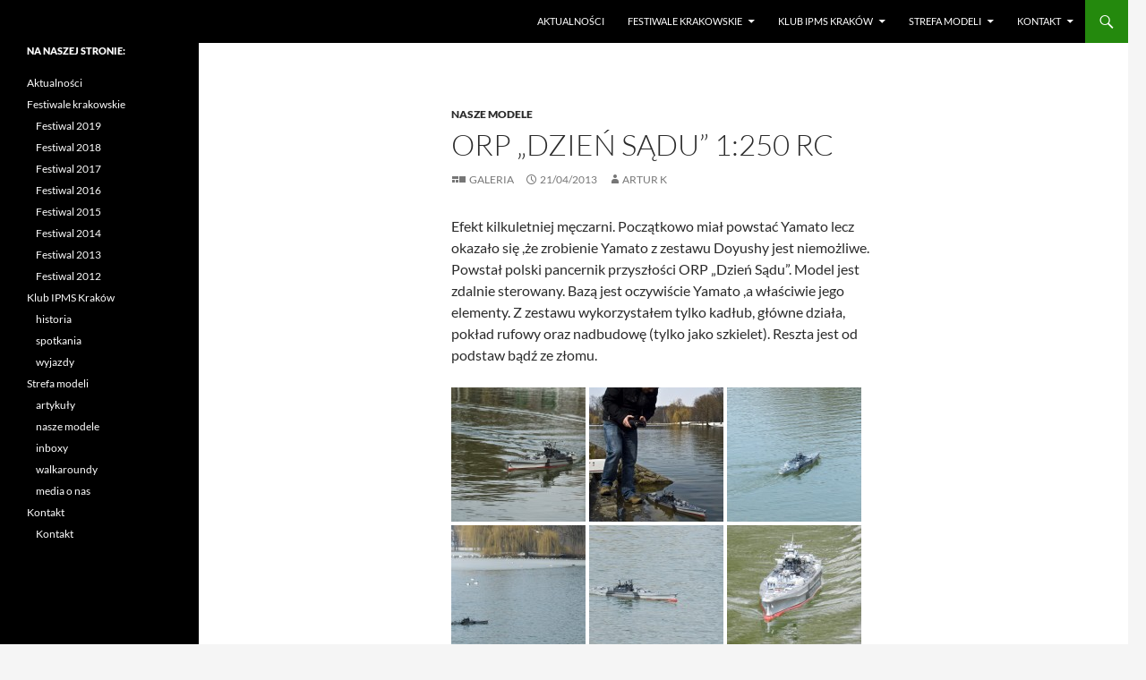

--- FILE ---
content_type: text/html; charset=UTF-8
request_url: http://ipmskrakow.pl/orp-dzien-sadu-1250-rc/
body_size: 7649
content:
<!DOCTYPE html>
<!--[if IE 7]>
<html class="ie ie7" lang="pl-PL">
<![endif]-->
<!--[if IE 8]>
<html class="ie ie8" lang="pl-PL">
<![endif]-->
<!--[if !(IE 7) & !(IE 8)]><!-->
<html lang="pl-PL">
<!--<![endif]-->
<head>
	<meta charset="UTF-8">
	<meta name="viewport" content="width=device-width, initial-scale=1.0">
	<title>ORP &#8222;Dzień Sądu&#8221; 1:250 RC | </title>
	<link rel="profile" href="https://gmpg.org/xfn/11">
	<link rel="pingback" href="http://ipmskrakow.pl/xmlrpc.php">
	<!--[if lt IE 9]>
	<script src="http://ipmskrakow.pl/wp-content/themes/twentyfourteen/js/html5.js?ver=3.7.0"></script>
	<![endif]-->
	<meta name='robots' content='max-image-preview:large' />
	<style>img:is([sizes="auto" i], [sizes^="auto," i]) { contain-intrinsic-size: 3000px 1500px }</style>
	<link rel="alternate" type="application/rss+xml" title=" &raquo; Kanał z wpisami" href="http://ipmskrakow.pl/feed/" />
<link rel="alternate" type="application/rss+xml" title=" &raquo; Kanał z komentarzami" href="http://ipmskrakow.pl/comments/feed/" />
<link rel="alternate" type="application/rss+xml" title=" &raquo; ORP &#8222;Dzień Sądu&#8221; 1:250 RC Kanał z komentarzami" href="http://ipmskrakow.pl/orp-dzien-sadu-1250-rc/feed/" />
<script>
window._wpemojiSettings = {"baseUrl":"https:\/\/s.w.org\/images\/core\/emoji\/15.0.3\/72x72\/","ext":".png","svgUrl":"https:\/\/s.w.org\/images\/core\/emoji\/15.0.3\/svg\/","svgExt":".svg","source":{"concatemoji":"http:\/\/ipmskrakow.pl\/wp-includes\/js\/wp-emoji-release.min.js?ver=6.7.1"}};
/*! This file is auto-generated */
!function(i,n){var o,s,e;function c(e){try{var t={supportTests:e,timestamp:(new Date).valueOf()};sessionStorage.setItem(o,JSON.stringify(t))}catch(e){}}function p(e,t,n){e.clearRect(0,0,e.canvas.width,e.canvas.height),e.fillText(t,0,0);var t=new Uint32Array(e.getImageData(0,0,e.canvas.width,e.canvas.height).data),r=(e.clearRect(0,0,e.canvas.width,e.canvas.height),e.fillText(n,0,0),new Uint32Array(e.getImageData(0,0,e.canvas.width,e.canvas.height).data));return t.every(function(e,t){return e===r[t]})}function u(e,t,n){switch(t){case"flag":return n(e,"\ud83c\udff3\ufe0f\u200d\u26a7\ufe0f","\ud83c\udff3\ufe0f\u200b\u26a7\ufe0f")?!1:!n(e,"\ud83c\uddfa\ud83c\uddf3","\ud83c\uddfa\u200b\ud83c\uddf3")&&!n(e,"\ud83c\udff4\udb40\udc67\udb40\udc62\udb40\udc65\udb40\udc6e\udb40\udc67\udb40\udc7f","\ud83c\udff4\u200b\udb40\udc67\u200b\udb40\udc62\u200b\udb40\udc65\u200b\udb40\udc6e\u200b\udb40\udc67\u200b\udb40\udc7f");case"emoji":return!n(e,"\ud83d\udc26\u200d\u2b1b","\ud83d\udc26\u200b\u2b1b")}return!1}function f(e,t,n){var r="undefined"!=typeof WorkerGlobalScope&&self instanceof WorkerGlobalScope?new OffscreenCanvas(300,150):i.createElement("canvas"),a=r.getContext("2d",{willReadFrequently:!0}),o=(a.textBaseline="top",a.font="600 32px Arial",{});return e.forEach(function(e){o[e]=t(a,e,n)}),o}function t(e){var t=i.createElement("script");t.src=e,t.defer=!0,i.head.appendChild(t)}"undefined"!=typeof Promise&&(o="wpEmojiSettingsSupports",s=["flag","emoji"],n.supports={everything:!0,everythingExceptFlag:!0},e=new Promise(function(e){i.addEventListener("DOMContentLoaded",e,{once:!0})}),new Promise(function(t){var n=function(){try{var e=JSON.parse(sessionStorage.getItem(o));if("object"==typeof e&&"number"==typeof e.timestamp&&(new Date).valueOf()<e.timestamp+604800&&"object"==typeof e.supportTests)return e.supportTests}catch(e){}return null}();if(!n){if("undefined"!=typeof Worker&&"undefined"!=typeof OffscreenCanvas&&"undefined"!=typeof URL&&URL.createObjectURL&&"undefined"!=typeof Blob)try{var e="postMessage("+f.toString()+"("+[JSON.stringify(s),u.toString(),p.toString()].join(",")+"));",r=new Blob([e],{type:"text/javascript"}),a=new Worker(URL.createObjectURL(r),{name:"wpTestEmojiSupports"});return void(a.onmessage=function(e){c(n=e.data),a.terminate(),t(n)})}catch(e){}c(n=f(s,u,p))}t(n)}).then(function(e){for(var t in e)n.supports[t]=e[t],n.supports.everything=n.supports.everything&&n.supports[t],"flag"!==t&&(n.supports.everythingExceptFlag=n.supports.everythingExceptFlag&&n.supports[t]);n.supports.everythingExceptFlag=n.supports.everythingExceptFlag&&!n.supports.flag,n.DOMReady=!1,n.readyCallback=function(){n.DOMReady=!0}}).then(function(){return e}).then(function(){var e;n.supports.everything||(n.readyCallback(),(e=n.source||{}).concatemoji?t(e.concatemoji):e.wpemoji&&e.twemoji&&(t(e.twemoji),t(e.wpemoji)))}))}((window,document),window._wpemojiSettings);
</script>
<style id='wp-emoji-styles-inline-css'>

	img.wp-smiley, img.emoji {
		display: inline !important;
		border: none !important;
		box-shadow: none !important;
		height: 1em !important;
		width: 1em !important;
		margin: 0 0.07em !important;
		vertical-align: -0.1em !important;
		background: none !important;
		padding: 0 !important;
	}
</style>
<link rel='stylesheet' id='wp-block-library-css' href='http://ipmskrakow.pl/wp-includes/css/dist/block-library/style.min.css?ver=6.7.1' media='all' />
<style id='wp-block-library-theme-inline-css'>
.wp-block-audio :where(figcaption){color:#555;font-size:13px;text-align:center}.is-dark-theme .wp-block-audio :where(figcaption){color:#ffffffa6}.wp-block-audio{margin:0 0 1em}.wp-block-code{border:1px solid #ccc;border-radius:4px;font-family:Menlo,Consolas,monaco,monospace;padding:.8em 1em}.wp-block-embed :where(figcaption){color:#555;font-size:13px;text-align:center}.is-dark-theme .wp-block-embed :where(figcaption){color:#ffffffa6}.wp-block-embed{margin:0 0 1em}.blocks-gallery-caption{color:#555;font-size:13px;text-align:center}.is-dark-theme .blocks-gallery-caption{color:#ffffffa6}:root :where(.wp-block-image figcaption){color:#555;font-size:13px;text-align:center}.is-dark-theme :root :where(.wp-block-image figcaption){color:#ffffffa6}.wp-block-image{margin:0 0 1em}.wp-block-pullquote{border-bottom:4px solid;border-top:4px solid;color:currentColor;margin-bottom:1.75em}.wp-block-pullquote cite,.wp-block-pullquote footer,.wp-block-pullquote__citation{color:currentColor;font-size:.8125em;font-style:normal;text-transform:uppercase}.wp-block-quote{border-left:.25em solid;margin:0 0 1.75em;padding-left:1em}.wp-block-quote cite,.wp-block-quote footer{color:currentColor;font-size:.8125em;font-style:normal;position:relative}.wp-block-quote:where(.has-text-align-right){border-left:none;border-right:.25em solid;padding-left:0;padding-right:1em}.wp-block-quote:where(.has-text-align-center){border:none;padding-left:0}.wp-block-quote.is-large,.wp-block-quote.is-style-large,.wp-block-quote:where(.is-style-plain){border:none}.wp-block-search .wp-block-search__label{font-weight:700}.wp-block-search__button{border:1px solid #ccc;padding:.375em .625em}:where(.wp-block-group.has-background){padding:1.25em 2.375em}.wp-block-separator.has-css-opacity{opacity:.4}.wp-block-separator{border:none;border-bottom:2px solid;margin-left:auto;margin-right:auto}.wp-block-separator.has-alpha-channel-opacity{opacity:1}.wp-block-separator:not(.is-style-wide):not(.is-style-dots){width:100px}.wp-block-separator.has-background:not(.is-style-dots){border-bottom:none;height:1px}.wp-block-separator.has-background:not(.is-style-wide):not(.is-style-dots){height:2px}.wp-block-table{margin:0 0 1em}.wp-block-table td,.wp-block-table th{word-break:normal}.wp-block-table :where(figcaption){color:#555;font-size:13px;text-align:center}.is-dark-theme .wp-block-table :where(figcaption){color:#ffffffa6}.wp-block-video :where(figcaption){color:#555;font-size:13px;text-align:center}.is-dark-theme .wp-block-video :where(figcaption){color:#ffffffa6}.wp-block-video{margin:0 0 1em}:root :where(.wp-block-template-part.has-background){margin-bottom:0;margin-top:0;padding:1.25em 2.375em}
</style>
<style id='classic-theme-styles-inline-css'>
/*! This file is auto-generated */
.wp-block-button__link{color:#fff;background-color:#32373c;border-radius:9999px;box-shadow:none;text-decoration:none;padding:calc(.667em + 2px) calc(1.333em + 2px);font-size:1.125em}.wp-block-file__button{background:#32373c;color:#fff;text-decoration:none}
</style>
<style id='global-styles-inline-css'>
:root{--wp--preset--aspect-ratio--square: 1;--wp--preset--aspect-ratio--4-3: 4/3;--wp--preset--aspect-ratio--3-4: 3/4;--wp--preset--aspect-ratio--3-2: 3/2;--wp--preset--aspect-ratio--2-3: 2/3;--wp--preset--aspect-ratio--16-9: 16/9;--wp--preset--aspect-ratio--9-16: 9/16;--wp--preset--color--black: #000;--wp--preset--color--cyan-bluish-gray: #abb8c3;--wp--preset--color--white: #fff;--wp--preset--color--pale-pink: #f78da7;--wp--preset--color--vivid-red: #cf2e2e;--wp--preset--color--luminous-vivid-orange: #ff6900;--wp--preset--color--luminous-vivid-amber: #fcb900;--wp--preset--color--light-green-cyan: #7bdcb5;--wp--preset--color--vivid-green-cyan: #00d084;--wp--preset--color--pale-cyan-blue: #8ed1fc;--wp--preset--color--vivid-cyan-blue: #0693e3;--wp--preset--color--vivid-purple: #9b51e0;--wp--preset--color--green: #24890d;--wp--preset--color--dark-gray: #2b2b2b;--wp--preset--color--medium-gray: #767676;--wp--preset--color--light-gray: #f5f5f5;--wp--preset--gradient--vivid-cyan-blue-to-vivid-purple: linear-gradient(135deg,rgba(6,147,227,1) 0%,rgb(155,81,224) 100%);--wp--preset--gradient--light-green-cyan-to-vivid-green-cyan: linear-gradient(135deg,rgb(122,220,180) 0%,rgb(0,208,130) 100%);--wp--preset--gradient--luminous-vivid-amber-to-luminous-vivid-orange: linear-gradient(135deg,rgba(252,185,0,1) 0%,rgba(255,105,0,1) 100%);--wp--preset--gradient--luminous-vivid-orange-to-vivid-red: linear-gradient(135deg,rgba(255,105,0,1) 0%,rgb(207,46,46) 100%);--wp--preset--gradient--very-light-gray-to-cyan-bluish-gray: linear-gradient(135deg,rgb(238,238,238) 0%,rgb(169,184,195) 100%);--wp--preset--gradient--cool-to-warm-spectrum: linear-gradient(135deg,rgb(74,234,220) 0%,rgb(151,120,209) 20%,rgb(207,42,186) 40%,rgb(238,44,130) 60%,rgb(251,105,98) 80%,rgb(254,248,76) 100%);--wp--preset--gradient--blush-light-purple: linear-gradient(135deg,rgb(255,206,236) 0%,rgb(152,150,240) 100%);--wp--preset--gradient--blush-bordeaux: linear-gradient(135deg,rgb(254,205,165) 0%,rgb(254,45,45) 50%,rgb(107,0,62) 100%);--wp--preset--gradient--luminous-dusk: linear-gradient(135deg,rgb(255,203,112) 0%,rgb(199,81,192) 50%,rgb(65,88,208) 100%);--wp--preset--gradient--pale-ocean: linear-gradient(135deg,rgb(255,245,203) 0%,rgb(182,227,212) 50%,rgb(51,167,181) 100%);--wp--preset--gradient--electric-grass: linear-gradient(135deg,rgb(202,248,128) 0%,rgb(113,206,126) 100%);--wp--preset--gradient--midnight: linear-gradient(135deg,rgb(2,3,129) 0%,rgb(40,116,252) 100%);--wp--preset--font-size--small: 13px;--wp--preset--font-size--medium: 20px;--wp--preset--font-size--large: 36px;--wp--preset--font-size--x-large: 42px;--wp--preset--spacing--20: 0.44rem;--wp--preset--spacing--30: 0.67rem;--wp--preset--spacing--40: 1rem;--wp--preset--spacing--50: 1.5rem;--wp--preset--spacing--60: 2.25rem;--wp--preset--spacing--70: 3.38rem;--wp--preset--spacing--80: 5.06rem;--wp--preset--shadow--natural: 6px 6px 9px rgba(0, 0, 0, 0.2);--wp--preset--shadow--deep: 12px 12px 50px rgba(0, 0, 0, 0.4);--wp--preset--shadow--sharp: 6px 6px 0px rgba(0, 0, 0, 0.2);--wp--preset--shadow--outlined: 6px 6px 0px -3px rgba(255, 255, 255, 1), 6px 6px rgba(0, 0, 0, 1);--wp--preset--shadow--crisp: 6px 6px 0px rgba(0, 0, 0, 1);}:where(.is-layout-flex){gap: 0.5em;}:where(.is-layout-grid){gap: 0.5em;}body .is-layout-flex{display: flex;}.is-layout-flex{flex-wrap: wrap;align-items: center;}.is-layout-flex > :is(*, div){margin: 0;}body .is-layout-grid{display: grid;}.is-layout-grid > :is(*, div){margin: 0;}:where(.wp-block-columns.is-layout-flex){gap: 2em;}:where(.wp-block-columns.is-layout-grid){gap: 2em;}:where(.wp-block-post-template.is-layout-flex){gap: 1.25em;}:where(.wp-block-post-template.is-layout-grid){gap: 1.25em;}.has-black-color{color: var(--wp--preset--color--black) !important;}.has-cyan-bluish-gray-color{color: var(--wp--preset--color--cyan-bluish-gray) !important;}.has-white-color{color: var(--wp--preset--color--white) !important;}.has-pale-pink-color{color: var(--wp--preset--color--pale-pink) !important;}.has-vivid-red-color{color: var(--wp--preset--color--vivid-red) !important;}.has-luminous-vivid-orange-color{color: var(--wp--preset--color--luminous-vivid-orange) !important;}.has-luminous-vivid-amber-color{color: var(--wp--preset--color--luminous-vivid-amber) !important;}.has-light-green-cyan-color{color: var(--wp--preset--color--light-green-cyan) !important;}.has-vivid-green-cyan-color{color: var(--wp--preset--color--vivid-green-cyan) !important;}.has-pale-cyan-blue-color{color: var(--wp--preset--color--pale-cyan-blue) !important;}.has-vivid-cyan-blue-color{color: var(--wp--preset--color--vivid-cyan-blue) !important;}.has-vivid-purple-color{color: var(--wp--preset--color--vivid-purple) !important;}.has-black-background-color{background-color: var(--wp--preset--color--black) !important;}.has-cyan-bluish-gray-background-color{background-color: var(--wp--preset--color--cyan-bluish-gray) !important;}.has-white-background-color{background-color: var(--wp--preset--color--white) !important;}.has-pale-pink-background-color{background-color: var(--wp--preset--color--pale-pink) !important;}.has-vivid-red-background-color{background-color: var(--wp--preset--color--vivid-red) !important;}.has-luminous-vivid-orange-background-color{background-color: var(--wp--preset--color--luminous-vivid-orange) !important;}.has-luminous-vivid-amber-background-color{background-color: var(--wp--preset--color--luminous-vivid-amber) !important;}.has-light-green-cyan-background-color{background-color: var(--wp--preset--color--light-green-cyan) !important;}.has-vivid-green-cyan-background-color{background-color: var(--wp--preset--color--vivid-green-cyan) !important;}.has-pale-cyan-blue-background-color{background-color: var(--wp--preset--color--pale-cyan-blue) !important;}.has-vivid-cyan-blue-background-color{background-color: var(--wp--preset--color--vivid-cyan-blue) !important;}.has-vivid-purple-background-color{background-color: var(--wp--preset--color--vivid-purple) !important;}.has-black-border-color{border-color: var(--wp--preset--color--black) !important;}.has-cyan-bluish-gray-border-color{border-color: var(--wp--preset--color--cyan-bluish-gray) !important;}.has-white-border-color{border-color: var(--wp--preset--color--white) !important;}.has-pale-pink-border-color{border-color: var(--wp--preset--color--pale-pink) !important;}.has-vivid-red-border-color{border-color: var(--wp--preset--color--vivid-red) !important;}.has-luminous-vivid-orange-border-color{border-color: var(--wp--preset--color--luminous-vivid-orange) !important;}.has-luminous-vivid-amber-border-color{border-color: var(--wp--preset--color--luminous-vivid-amber) !important;}.has-light-green-cyan-border-color{border-color: var(--wp--preset--color--light-green-cyan) !important;}.has-vivid-green-cyan-border-color{border-color: var(--wp--preset--color--vivid-green-cyan) !important;}.has-pale-cyan-blue-border-color{border-color: var(--wp--preset--color--pale-cyan-blue) !important;}.has-vivid-cyan-blue-border-color{border-color: var(--wp--preset--color--vivid-cyan-blue) !important;}.has-vivid-purple-border-color{border-color: var(--wp--preset--color--vivid-purple) !important;}.has-vivid-cyan-blue-to-vivid-purple-gradient-background{background: var(--wp--preset--gradient--vivid-cyan-blue-to-vivid-purple) !important;}.has-light-green-cyan-to-vivid-green-cyan-gradient-background{background: var(--wp--preset--gradient--light-green-cyan-to-vivid-green-cyan) !important;}.has-luminous-vivid-amber-to-luminous-vivid-orange-gradient-background{background: var(--wp--preset--gradient--luminous-vivid-amber-to-luminous-vivid-orange) !important;}.has-luminous-vivid-orange-to-vivid-red-gradient-background{background: var(--wp--preset--gradient--luminous-vivid-orange-to-vivid-red) !important;}.has-very-light-gray-to-cyan-bluish-gray-gradient-background{background: var(--wp--preset--gradient--very-light-gray-to-cyan-bluish-gray) !important;}.has-cool-to-warm-spectrum-gradient-background{background: var(--wp--preset--gradient--cool-to-warm-spectrum) !important;}.has-blush-light-purple-gradient-background{background: var(--wp--preset--gradient--blush-light-purple) !important;}.has-blush-bordeaux-gradient-background{background: var(--wp--preset--gradient--blush-bordeaux) !important;}.has-luminous-dusk-gradient-background{background: var(--wp--preset--gradient--luminous-dusk) !important;}.has-pale-ocean-gradient-background{background: var(--wp--preset--gradient--pale-ocean) !important;}.has-electric-grass-gradient-background{background: var(--wp--preset--gradient--electric-grass) !important;}.has-midnight-gradient-background{background: var(--wp--preset--gradient--midnight) !important;}.has-small-font-size{font-size: var(--wp--preset--font-size--small) !important;}.has-medium-font-size{font-size: var(--wp--preset--font-size--medium) !important;}.has-large-font-size{font-size: var(--wp--preset--font-size--large) !important;}.has-x-large-font-size{font-size: var(--wp--preset--font-size--x-large) !important;}
:where(.wp-block-post-template.is-layout-flex){gap: 1.25em;}:where(.wp-block-post-template.is-layout-grid){gap: 1.25em;}
:where(.wp-block-columns.is-layout-flex){gap: 2em;}:where(.wp-block-columns.is-layout-grid){gap: 2em;}
:root :where(.wp-block-pullquote){font-size: 1.5em;line-height: 1.6;}
</style>
<link rel='stylesheet' id='bbp-default-css' href='http://ipmskrakow.pl/wp-content/plugins/bbpress/templates/default/css/bbpress.min.css?ver=2.6.11' media='all' />
<link rel='stylesheet' id='twentyfourteen-lato-css' href='http://ipmskrakow.pl/wp-content/themes/twentyfourteen/fonts/font-lato.css?ver=20230328' media='all' />
<link rel='stylesheet' id='genericons-css' href='http://ipmskrakow.pl/wp-content/themes/twentyfourteen/genericons/genericons.css?ver=3.0.3' media='all' />
<link rel='stylesheet' id='twentyfourteen-style-css' href='http://ipmskrakow.pl/wp-content/themes/twentyfourteen/style.css?ver=20241112' media='all' />
<link rel='stylesheet' id='twentyfourteen-block-style-css' href='http://ipmskrakow.pl/wp-content/themes/twentyfourteen/css/blocks.css?ver=20240708' media='all' />
<!--[if lt IE 9]>
<link rel='stylesheet' id='twentyfourteen-ie-css' href='http://ipmskrakow.pl/wp-content/themes/twentyfourteen/css/ie.css?ver=20140711' media='all' />
<![endif]-->
<script src="http://ipmskrakow.pl/wp-includes/js/jquery/jquery.min.js?ver=3.7.1" id="jquery-core-js"></script>
<script src="http://ipmskrakow.pl/wp-includes/js/jquery/jquery-migrate.min.js?ver=3.4.1" id="jquery-migrate-js"></script>
<script src="http://ipmskrakow.pl/wp-content/themes/twentyfourteen/js/functions.js?ver=20230526" id="twentyfourteen-script-js" defer data-wp-strategy="defer"></script>
<link rel="https://api.w.org/" href="http://ipmskrakow.pl/wp-json/" /><link rel="alternate" title="JSON" type="application/json" href="http://ipmskrakow.pl/wp-json/wp/v2/posts/433" /><link rel="EditURI" type="application/rsd+xml" title="RSD" href="http://ipmskrakow.pl/xmlrpc.php?rsd" />
<meta name="generator" content="WordPress 6.7.1" />
<link rel="canonical" href="http://ipmskrakow.pl/orp-dzien-sadu-1250-rc/" />
<link rel='shortlink' href='http://ipmskrakow.pl/?p=433' />
<link rel="alternate" title="oEmbed (JSON)" type="application/json+oembed" href="http://ipmskrakow.pl/wp-json/oembed/1.0/embed?url=http%3A%2F%2Fipmskrakow.pl%2Forp-dzien-sadu-1250-rc%2F" />
<link rel="alternate" title="oEmbed (XML)" type="text/xml+oembed" href="http://ipmskrakow.pl/wp-json/oembed/1.0/embed?url=http%3A%2F%2Fipmskrakow.pl%2Forp-dzien-sadu-1250-rc%2F&#038;format=xml" />
</head>

<body class="post-template-default single single-post postid-433 single-format-gallery wp-embed-responsive group-blog masthead-fixed full-width singular">

<script type="text/javascript" id="bbp-swap-no-js-body-class">
	document.body.className = document.body.className.replace( 'bbp-no-js', 'bbp-js' );
</script>

<div id="page" class="hfeed site">
	
	<header id="masthead" class="site-header">
		<div class="header-main">
			<h1 class="site-title"><a href="http://ipmskrakow.pl/" rel="home"></a></h1>

			<div class="search-toggle">
				<a href="#search-container" class="screen-reader-text" aria-expanded="false" aria-controls="search-container">
					Szukaj				</a>
			</div>

			<nav id="primary-navigation" class="site-navigation primary-navigation">
				<button class="menu-toggle">Menu główne</button>
				<a class="screen-reader-text skip-link" href="#content">
					Przejdź do treści				</a>
				<div class="menu-menu_glowne_nowe-container"><ul id="primary-menu" class="nav-menu"><li id="menu-item-1464" class="menu-item menu-item-type-custom menu-item-object-custom menu-item-home menu-item-1464"><a href="http://ipmskrakow.pl">Aktualności</a></li>
<li id="menu-item-1465" class="menu-item menu-item-type-custom menu-item-object-custom menu-item-has-children menu-item-1465"><a>Festiwale krakowskie</a>
<ul class="sub-menu">
	<li id="menu-item-2065" class="menu-item menu-item-type-post_type menu-item-object-page menu-item-home menu-item-2065"><a href="http://ipmskrakow.pl/">Festiwal 2019</a></li>
	<li id="menu-item-2011" class="menu-item menu-item-type-post_type menu-item-object-page menu-item-2011"><a href="http://ipmskrakow.pl/festiwal-2018/">Festiwal 2018</a></li>
	<li id="menu-item-1984" class="menu-item menu-item-type-post_type menu-item-object-page menu-item-1984"><a href="http://ipmskrakow.pl/festiwal-2017-podsumowanie/">Festiwal 2017</a></li>
	<li id="menu-item-1912" class="menu-item menu-item-type-post_type menu-item-object-page menu-item-1912"><a href="http://ipmskrakow.pl/festiwal-2016/">Festiwal 2016</a></li>
	<li id="menu-item-1863" class="menu-item menu-item-type-post_type menu-item-object-page menu-item-1863"><a href="http://ipmskrakow.pl/festiwal-2015/">Festiwal 2015</a></li>
	<li id="menu-item-1471" class="menu-item menu-item-type-post_type menu-item-object-page menu-item-1471"><a href="http://ipmskrakow.pl/festiwal-2014/">Festiwal 2014</a></li>
	<li id="menu-item-1470" class="menu-item menu-item-type-post_type menu-item-object-page menu-item-1470"><a href="http://ipmskrakow.pl/festiwal-2013-2/">Festiwal 2013</a></li>
	<li id="menu-item-1469" class="menu-item menu-item-type-post_type menu-item-object-page menu-item-1469"><a href="http://ipmskrakow.pl/festiwal-2012/">Festiwal 2012</a></li>
</ul>
</li>
<li id="menu-item-1466" class="menu-item menu-item-type-custom menu-item-object-custom menu-item-has-children menu-item-1466"><a>Klub IPMS Kraków</a>
<ul class="sub-menu">
	<li id="menu-item-1473" class="menu-item menu-item-type-post_type menu-item-object-page menu-item-1473"><a href="http://ipmskrakow.pl/klub/">historia</a></li>
	<li id="menu-item-1476" class="menu-item menu-item-type-custom menu-item-object-custom menu-item-1476"><a href="http://ipmskrakow.pl/Spotkania/spotkania/">spotkania</a></li>
	<li id="menu-item-1477" class="menu-item menu-item-type-custom menu-item-object-custom menu-item-1477"><a href="http://ipmskrakow.pl/Spotkania/wyjazdy/">wyjazdy</a></li>
</ul>
</li>
<li id="menu-item-1467" class="menu-item menu-item-type-custom menu-item-object-custom menu-item-has-children menu-item-1467"><a>Strefa modeli</a>
<ul class="sub-menu">
	<li id="menu-item-1480" class="menu-item menu-item-type-custom menu-item-object-custom menu-item-1480"><a href="http://ipmskrakow.pl/Spotkania/artykuly/">artykuły</a></li>
	<li id="menu-item-1478" class="menu-item menu-item-type-custom menu-item-object-custom menu-item-1478"><a href="http://ipmskrakow.pl/Spotkania/galeria-modeli/">nasze modele</a></li>
	<li id="menu-item-1479" class="menu-item menu-item-type-custom menu-item-object-custom menu-item-1479"><a href="http://ipmskrakow.pl/Spotkania/modele-w-pudelkach/">inboxy</a></li>
	<li id="menu-item-1481" class="menu-item menu-item-type-custom menu-item-object-custom menu-item-1481"><a href="http://ipmskrakow.pl/Spotkania/walkaround/">walkaroundy</a></li>
	<li id="menu-item-1483" class="menu-item menu-item-type-custom menu-item-object-custom menu-item-1483"><a>media o nas</a></li>
</ul>
</li>
<li id="menu-item-1468" class="menu-item menu-item-type-custom menu-item-object-custom menu-item-has-children menu-item-1468"><a>Kontakt</a>
<ul class="sub-menu">
	<li id="menu-item-1474" class="menu-item menu-item-type-post_type menu-item-object-page menu-item-1474"><a href="http://ipmskrakow.pl/sample-page/">Kontakt</a></li>
</ul>
</li>
</ul></div>			</nav>
		</div>

		<div id="search-container" class="search-box-wrapper hide">
			<div class="search-box">
				<form role="search" method="get" class="search-form" action="http://ipmskrakow.pl/">
				<label>
					<span class="screen-reader-text">Szukaj:</span>
					<input type="search" class="search-field" placeholder="Szukaj &hellip;" value="" name="s" />
				</label>
				<input type="submit" class="search-submit" value="Szukaj" />
			</form>			</div>
		</div>
	</header><!-- #masthead -->

	<div id="main" class="site-main">

	<div id="primary" class="content-area">
		<div id="content" class="site-content" role="main">
			
<article id="post-433" class="post-433 post type-post status-publish format-gallery hentry category-galeria-modeli tag-battleship tag-gallery tag-pancernik post_format-post-format-gallery">
	
	<header class="entry-header">
				<div class="entry-meta">
			<span class="cat-links"><a href="http://ipmskrakow.pl/Spotkania/galeria-modeli/" rel="category tag">Nasze modele</a></span>
		</div><!-- .entry-meta -->
			<h1 class="entry-title">ORP &#8222;Dzień Sądu&#8221; 1:250 RC</h1>
		<div class="entry-meta">
			<span class="post-format">
				<a class="entry-format" href="http://ipmskrakow.pl/type/gallery/">Galeria</a>
			</span>

			<span class="entry-date"><a href="http://ipmskrakow.pl/orp-dzien-sadu-1250-rc/" rel="bookmark"><time class="entry-date" datetime="2013-04-21T15:05:26+02:00">21/04/2013</time></a></span> <span class="byline"><span class="author vcard"><a class="url fn n" href="http://ipmskrakow.pl/author/artur-k/" rel="author">Artur K</a></span></span>
			
					</div><!-- .entry-meta -->
	</header><!-- .entry-header -->

	<div class="entry-content">
		<p>Efekt kilkuletniej męczarni. Początkowo miał powstać Yamato lecz okazało się ,że zrobienie Yamato z zestawu Doyushy jest niemożliwe. Powstał polski pancernik przyszłości ORP &#8222;Dzień Sądu&#8221;. Model jest zdalnie sterowany. Bazą jest oczywiście Yamato ,a właściwie jego elementy. Z zestawu wykorzystałem tylko kadłub, główne działa, pokład rufowy oraz nadbudowę (tylko jako szkielet). Reszta jest od podstaw bądź ze złomu.</p>
<div id='gallery-1' class='gallery galleryid-433 gallery-columns-3 gallery-size-thumbnail'><figure class='gallery-item'>
			<div class='gallery-icon landscape'>
				<a href='http://ipmskrakow.pl/orp-dzien-sadu-1250-rc/sony-dsc/'><img decoding="async" width="150" height="150" src="http://ipmskrakow.pl/wp-content/uploads/2013/04/okręt-150x150.jpg" class="attachment-thumbnail size-thumbnail" alt="" /></a>
			</div></figure><figure class='gallery-item'>
			<div class='gallery-icon portrait'>
				<a href='http://ipmskrakow.pl/orp-dzien-sadu-1250-rc/sony-dsc-2/'><img decoding="async" width="150" height="150" src="http://ipmskrakow.pl/wp-content/uploads/2013/04/artur-150x150.jpg" class="attachment-thumbnail size-thumbnail" alt="" /></a>
			</div></figure><figure class='gallery-item'>
			<div class='gallery-icon landscape'>
				<a href='http://ipmskrakow.pl/orp-dzien-sadu-1250-rc/dscn1827/'><img decoding="async" width="150" height="150" src="http://ipmskrakow.pl/wp-content/uploads/2013/04/DSCN1827-150x150.jpg" class="attachment-thumbnail size-thumbnail" alt="" /></a>
			</div></figure><figure class='gallery-item'>
			<div class='gallery-icon landscape'>
				<a href='http://ipmskrakow.pl/orp-dzien-sadu-1250-rc/dscn1828/'><img loading="lazy" decoding="async" width="150" height="150" src="http://ipmskrakow.pl/wp-content/uploads/2013/04/DSCN1828-150x150.jpg" class="attachment-thumbnail size-thumbnail" alt="" /></a>
			</div></figure><figure class='gallery-item'>
			<div class='gallery-icon landscape'>
				<a href='http://ipmskrakow.pl/orp-dzien-sadu-1250-rc/dscn1829/'><img loading="lazy" decoding="async" width="150" height="150" src="http://ipmskrakow.pl/wp-content/uploads/2013/04/DSCN1829-150x150.jpg" class="attachment-thumbnail size-thumbnail" alt="" /></a>
			</div></figure><figure class='gallery-item'>
			<div class='gallery-icon landscape'>
				<a href='http://ipmskrakow.pl/orp-dzien-sadu-1250-rc/dscn1831/'><img loading="lazy" decoding="async" width="150" height="150" src="http://ipmskrakow.pl/wp-content/uploads/2013/04/DSCN1831-150x150.jpg" class="attachment-thumbnail size-thumbnail" alt="" /></a>
			</div></figure><figure class='gallery-item'>
			<div class='gallery-icon landscape'>
				<a href='http://ipmskrakow.pl/orp-dzien-sadu-1250-rc/dscn1832/'><img loading="lazy" decoding="async" width="150" height="150" src="http://ipmskrakow.pl/wp-content/uploads/2013/04/DSCN1832-150x150.jpg" class="attachment-thumbnail size-thumbnail" alt="" /></a>
			</div></figure><figure class='gallery-item'>
			<div class='gallery-icon landscape'>
				<a href='http://ipmskrakow.pl/orp-dzien-sadu-1250-rc/dscn1842/'><img loading="lazy" decoding="async" width="150" height="150" src="http://ipmskrakow.pl/wp-content/uploads/2013/04/DSCN1842-150x150.jpg" class="attachment-thumbnail size-thumbnail" alt="" /></a>
			</div></figure><figure class='gallery-item'>
			<div class='gallery-icon landscape'>
				<a href='http://ipmskrakow.pl/orp-dzien-sadu-1250-rc/dscn1844/'><img loading="lazy" decoding="async" width="150" height="150" src="http://ipmskrakow.pl/wp-content/uploads/2013/04/DSCN1844-150x150.jpg" class="attachment-thumbnail size-thumbnail" alt="" /></a>
			</div></figure><figure class='gallery-item'>
			<div class='gallery-icon landscape'>
				<a href='http://ipmskrakow.pl/orp-dzien-sadu-1250-rc/dscn1845/'><img loading="lazy" decoding="async" width="150" height="150" src="http://ipmskrakow.pl/wp-content/uploads/2013/04/DSCN1845-150x150.jpg" class="attachment-thumbnail size-thumbnail" alt="" /></a>
			</div></figure><figure class='gallery-item'>
			<div class='gallery-icon landscape'>
				<a href='http://ipmskrakow.pl/orp-dzien-sadu-1250-rc/dscn1851/'><img loading="lazy" decoding="async" width="150" height="150" src="http://ipmskrakow.pl/wp-content/uploads/2013/04/DSCN1851-150x150.jpg" class="attachment-thumbnail size-thumbnail" alt="" /></a>
			</div></figure><figure class='gallery-item'>
			<div class='gallery-icon landscape'>
				<a href='http://ipmskrakow.pl/orp-dzien-sadu-1250-rc/dscn1854/'><img loading="lazy" decoding="async" width="150" height="150" src="http://ipmskrakow.pl/wp-content/uploads/2013/04/DSCN1854-150x150.jpg" class="attachment-thumbnail size-thumbnail" alt="" /></a>
			</div></figure><figure class='gallery-item'>
			<div class='gallery-icon landscape'>
				<a href='http://ipmskrakow.pl/orp-dzien-sadu-1250-rc/dscn1862/'><img loading="lazy" decoding="async" width="150" height="150" src="http://ipmskrakow.pl/wp-content/uploads/2013/04/DSCN1862-150x150.jpg" class="attachment-thumbnail size-thumbnail" alt="" /></a>
			</div></figure><figure class='gallery-item'>
			<div class='gallery-icon landscape'>
				<a href='http://ipmskrakow.pl/orp-dzien-sadu-1250-rc/dscn1863/'><img loading="lazy" decoding="async" width="150" height="150" src="http://ipmskrakow.pl/wp-content/uploads/2013/04/DSCN1863-150x150.jpg" class="attachment-thumbnail size-thumbnail" alt="" /></a>
			</div></figure><figure class='gallery-item'>
			<div class='gallery-icon landscape'>
				<a href='http://ipmskrakow.pl/orp-dzien-sadu-1250-rc/dscn1865/'><img loading="lazy" decoding="async" width="150" height="150" src="http://ipmskrakow.pl/wp-content/uploads/2013/04/DSCN1865-150x150.jpg" class="attachment-thumbnail size-thumbnail" alt="" /></a>
			</div></figure><figure class='gallery-item'>
			<div class='gallery-icon landscape'>
				<a href='http://ipmskrakow.pl/orp-dzien-sadu-1250-rc/dscn1869/'><img loading="lazy" decoding="async" width="150" height="150" src="http://ipmskrakow.pl/wp-content/uploads/2013/04/DSCN1869-150x150.jpg" class="attachment-thumbnail size-thumbnail" alt="" /></a>
			</div></figure><figure class='gallery-item'>
			<div class='gallery-icon landscape'>
				<a href='http://ipmskrakow.pl/orp-dzien-sadu-1250-rc/dscn1870/'><img loading="lazy" decoding="async" width="150" height="150" src="http://ipmskrakow.pl/wp-content/uploads/2013/04/DSCN1870-150x150.jpg" class="attachment-thumbnail size-thumbnail" alt="" /></a>
			</div></figure><figure class='gallery-item'>
			<div class='gallery-icon landscape'>
				<a href='http://ipmskrakow.pl/orp-dzien-sadu-1250-rc/dscn1871/'><img loading="lazy" decoding="async" width="150" height="150" src="http://ipmskrakow.pl/wp-content/uploads/2013/04/DSCN1871-150x150.jpg" class="attachment-thumbnail size-thumbnail" alt="" /></a>
			</div></figure>
		</div>

	</div><!-- .entry-content -->

	<footer class="entry-meta"><span class="tag-links"><a href="http://ipmskrakow.pl/Spotkania/battleship/" rel="tag">battleship</a><a href="http://ipmskrakow.pl/Spotkania/gallery/" rel="tag">gallery</a><a href="http://ipmskrakow.pl/Spotkania/pancernik/" rel="tag">pancernik</a></span></footer></article><!-- #post-433 -->
		<nav class="navigation post-navigation">
		<h1 class="screen-reader-text">
			Nawigacja wpisu		</h1>
		<div class="nav-links">
			<a href="http://ipmskrakow.pl/mig-29-ub-walkaround/" rel="prev"><span class="meta-nav">Poprzedni wpis</span>Mig-29 UB &#8211; walkaround</a><a href="http://ipmskrakow.pl/a-7-corsair-walkaround/" rel="next"><span class="meta-nav">Następny wpis</span>A-7 Corsair &#8211; walkaround</a>			</div><!-- .nav-links -->
		</nav><!-- .navigation -->
				</div><!-- #content -->
	</div><!-- #primary -->

<div id="secondary">
	
	
		<div id="primary-sidebar" class="primary-sidebar widget-area" role="complementary">
		<aside id="nav_menu-3" class="widget widget_nav_menu"><h1 class="widget-title">Na naszej stronie:</h1><nav class="menu-menu_glowne_nowe-container" aria-label="Na naszej stronie:"><ul id="menu-menu_glowne_nowe" class="menu"><li class="menu-item menu-item-type-custom menu-item-object-custom menu-item-home menu-item-1464"><a href="http://ipmskrakow.pl">Aktualności</a></li>
<li class="menu-item menu-item-type-custom menu-item-object-custom menu-item-has-children menu-item-1465"><a>Festiwale krakowskie</a>
<ul class="sub-menu">
	<li class="menu-item menu-item-type-post_type menu-item-object-page menu-item-home menu-item-2065"><a href="http://ipmskrakow.pl/">Festiwal 2019</a></li>
	<li class="menu-item menu-item-type-post_type menu-item-object-page menu-item-2011"><a href="http://ipmskrakow.pl/festiwal-2018/">Festiwal 2018</a></li>
	<li class="menu-item menu-item-type-post_type menu-item-object-page menu-item-1984"><a href="http://ipmskrakow.pl/festiwal-2017-podsumowanie/">Festiwal 2017</a></li>
	<li class="menu-item menu-item-type-post_type menu-item-object-page menu-item-1912"><a href="http://ipmskrakow.pl/festiwal-2016/">Festiwal 2016</a></li>
	<li class="menu-item menu-item-type-post_type menu-item-object-page menu-item-1863"><a href="http://ipmskrakow.pl/festiwal-2015/">Festiwal 2015</a></li>
	<li class="menu-item menu-item-type-post_type menu-item-object-page menu-item-1471"><a href="http://ipmskrakow.pl/festiwal-2014/">Festiwal 2014</a></li>
	<li class="menu-item menu-item-type-post_type menu-item-object-page menu-item-1470"><a href="http://ipmskrakow.pl/festiwal-2013-2/">Festiwal 2013</a></li>
	<li class="menu-item menu-item-type-post_type menu-item-object-page menu-item-1469"><a href="http://ipmskrakow.pl/festiwal-2012/">Festiwal 2012</a></li>
</ul>
</li>
<li class="menu-item menu-item-type-custom menu-item-object-custom menu-item-has-children menu-item-1466"><a>Klub IPMS Kraków</a>
<ul class="sub-menu">
	<li class="menu-item menu-item-type-post_type menu-item-object-page menu-item-1473"><a href="http://ipmskrakow.pl/klub/">historia</a></li>
	<li class="menu-item menu-item-type-custom menu-item-object-custom menu-item-1476"><a href="http://ipmskrakow.pl/Spotkania/spotkania/">spotkania</a></li>
	<li class="menu-item menu-item-type-custom menu-item-object-custom menu-item-1477"><a href="http://ipmskrakow.pl/Spotkania/wyjazdy/">wyjazdy</a></li>
</ul>
</li>
<li class="menu-item menu-item-type-custom menu-item-object-custom menu-item-has-children menu-item-1467"><a>Strefa modeli</a>
<ul class="sub-menu">
	<li class="menu-item menu-item-type-custom menu-item-object-custom menu-item-1480"><a href="http://ipmskrakow.pl/Spotkania/artykuly/">artykuły</a></li>
	<li class="menu-item menu-item-type-custom menu-item-object-custom menu-item-1478"><a href="http://ipmskrakow.pl/Spotkania/galeria-modeli/">nasze modele</a></li>
	<li class="menu-item menu-item-type-custom menu-item-object-custom menu-item-1479"><a href="http://ipmskrakow.pl/Spotkania/modele-w-pudelkach/">inboxy</a></li>
	<li class="menu-item menu-item-type-custom menu-item-object-custom menu-item-1481"><a href="http://ipmskrakow.pl/Spotkania/walkaround/">walkaroundy</a></li>
	<li class="menu-item menu-item-type-custom menu-item-object-custom menu-item-1483"><a>media o nas</a></li>
</ul>
</li>
<li class="menu-item menu-item-type-custom menu-item-object-custom menu-item-has-children menu-item-1468"><a>Kontakt</a>
<ul class="sub-menu">
	<li class="menu-item menu-item-type-post_type menu-item-object-page menu-item-1474"><a href="http://ipmskrakow.pl/sample-page/">Kontakt</a></li>
</ul>
</li>
</ul></nav></aside>	</div><!-- #primary-sidebar -->
	</div><!-- #secondary -->

		</div><!-- #main -->

		<footer id="colophon" class="site-footer">

			
			<div class="site-info">
												<a href="https://pl.wordpress.org/" class="imprint">
					Dumnie wspierane przez WordPress				</a>
			</div><!-- .site-info -->
		</footer><!-- #colophon -->
	</div><!-- #page -->

	</body>
</html>
